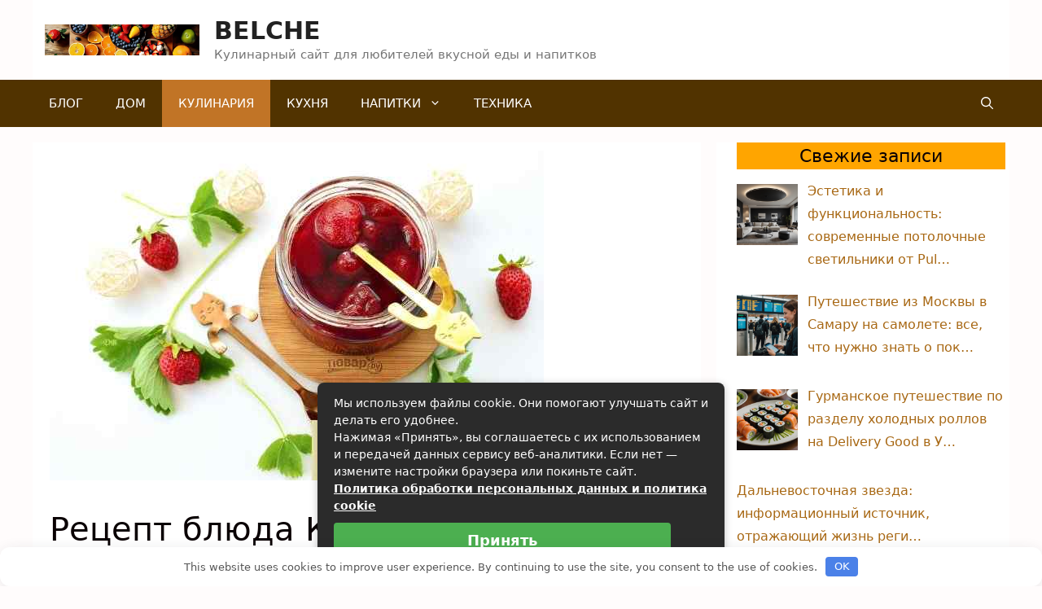

--- FILE ---
content_type: text/html; charset=UTF-8
request_url: https://belche.ru/recept-bljuda-klubnika-v-sobstvennom-soku
body_size: 23082
content:
<!DOCTYPE html><html lang="ru-RU"><head><meta charset="UTF-8"><link rel="profile" href="https://gmpg.org/xfn/11"><meta name='robots' content='index, follow, max-image-preview:large, max-snippet:-1, max-video-preview:-1'/><meta name="viewport" content="width=device-width, initial-scale=1"><title>Рецепт блюда Клубника в собственном соку | BELCHE</title><meta name="description" content="Такое ароматное, яркое по вкусу и цвету клубничное варенье украсит ваше семейное чаепитие. Его можно также использовать в качестве пропитки бисквитных"/><link rel="canonical" href="https://belche.ru/recept-bljuda-klubnika-v-sobstvennom-soku"/><meta property="og:locale" content="ru_RU"/><meta property="og:type" content="article"/><meta property="og:title" content="Рецепт блюда Клубника в собственном соку | BELCHE"/><meta property="og:description" content="Такое ароматное, яркое по вкусу и цвету клубничное варенье украсит ваше семейное чаепитие. Его можно также использовать в качестве пропитки бисквитных"/><meta property="og:url" content="https://belche.ru/recept-bljuda-klubnika-v-sobstvennom-soku"/><meta property="og:site_name" content="BELCHE"/><meta property="article:published_time" content="2022-03-08T04:53:55+00:00"/><meta property="og:image" content="https://belche.ru/wp-content/uploads/2022/03/klubnika-v-sobstvennom-soku-poshagovyj-recept-s-foto.jpg"/><meta property="og:image:width" content="607"/><meta property="og:image:height" content="405"/><meta property="og:image:type" content="image/jpeg"/><meta name="author" content="Анна Марчук"/><meta name="twitter:card" content="summary_large_image"/><meta name="twitter:label1" content="Написано автором"/><meta name="twitter:data1" content="Анна Марчук"/> <script type="application/ld+json" class="yoast-schema-graph">{"@context":"https://schema.org","@graph":[{"@type":"Article","@id":"https://belche.ru/recept-bljuda-klubnika-v-sobstvennom-soku#article","isPartOf":{"@id":"https://belche.ru/recept-bljuda-klubnika-v-sobstvennom-soku"},"author":{"name":"Анна Марчук","@id":"https://belche.ru/#/schema/person/eaca08b5a86f85c66c8a9c1404e51213"},"headline":"Рецепт блюда Клубника в собственном соку","datePublished":"2022-03-08T04:53:55+00:00","mainEntityOfPage":{"@id":"https://belche.ru/recept-bljuda-klubnika-v-sobstvennom-soku"},"wordCount":244,"image":{"@id":"https://belche.ru/recept-bljuda-klubnika-v-sobstvennom-soku#primaryimage"},"thumbnailUrl":"https://belche.ru/wp-content/uploads/2022/03/klubnika-v-sobstvennom-soku-poshagovyj-recept-s-foto.jpg","keywords":["Варенье","Европейская","Заготовки","Клубника","Консервация","Летние","На полдник","Сладкое","Украинская","Ягоды"],"articleSection":["Кулинария"],"inLanguage":"ru-RU"},{"@type":"WebPage","@id":"https://belche.ru/recept-bljuda-klubnika-v-sobstvennom-soku","url":"https://belche.ru/recept-bljuda-klubnika-v-sobstvennom-soku","name":"Рецепт блюда Клубника в собственном соку | BELCHE","isPartOf":{"@id":"https://belche.ru/#website"},"primaryImageOfPage":{"@id":"https://belche.ru/recept-bljuda-klubnika-v-sobstvennom-soku#primaryimage"},"image":{"@id":"https://belche.ru/recept-bljuda-klubnika-v-sobstvennom-soku#primaryimage"},"thumbnailUrl":"https://belche.ru/wp-content/uploads/2022/03/klubnika-v-sobstvennom-soku-poshagovyj-recept-s-foto.jpg","datePublished":"2022-03-08T04:53:55+00:00","author":{"@id":"https://belche.ru/#/schema/person/eaca08b5a86f85c66c8a9c1404e51213"},"description":"Такое ароматное, яркое по вкусу и цвету клубничное варенье украсит ваше семейное чаепитие. Его можно также использовать в качестве пропитки бисквитных","breadcrumb":{"@id":"https://belche.ru/recept-bljuda-klubnika-v-sobstvennom-soku#breadcrumb"},"inLanguage":"ru-RU","potentialAction":[{"@type":"ReadAction","target":["https://belche.ru/recept-bljuda-klubnika-v-sobstvennom-soku"]}]},{"@type":"ImageObject","inLanguage":"ru-RU","@id":"https://belche.ru/recept-bljuda-klubnika-v-sobstvennom-soku#primaryimage","url":"https://belche.ru/wp-content/uploads/2022/03/klubnika-v-sobstvennom-soku-poshagovyj-recept-s-foto.jpg","contentUrl":"https://belche.ru/wp-content/uploads/2022/03/klubnika-v-sobstvennom-soku-poshagovyj-recept-s-foto.jpg","width":607,"height":405},{"@type":"BreadcrumbList","@id":"https://belche.ru/recept-bljuda-klubnika-v-sobstvennom-soku#breadcrumb","itemListElement":[{"@type":"ListItem","position":1,"name":"Главная страница","item":"https://belche.ru/"},{"@type":"ListItem","position":2,"name":"Рецепт блюда Клубника в собственном соку"}]},{"@type":"WebSite","@id":"https://belche.ru/#website","url":"https://belche.ru/","name":"BELCHE","description":"Кулинарный сайт для любителей вкусной еды и напитков","potentialAction":[{"@type":"SearchAction","target":{"@type":"EntryPoint","urlTemplate":"https://belche.ru/?s={search_term_string}"},"query-input":{"@type":"PropertyValueSpecification","valueRequired":true,"valueName":"search_term_string"}}],"inLanguage":"ru-RU"},{"@type":"Person","@id":"https://belche.ru/#/schema/person/eaca08b5a86f85c66c8a9c1404e51213","name":"Анна Марчук","image":{"@type":"ImageObject","inLanguage":"ru-RU","@id":"https://belche.ru/#/schema/person/image/","url":"https://belche.ru/wp-content/plugins/clearfy-pro/assets/images/default-avatar.png","contentUrl":"https://belche.ru/wp-content/plugins/clearfy-pro/assets/images/default-avatar.png","caption":"Анна Марчук"},"description":"Привет! Я Анна, добро пожаловать в Belche, блог о доме и кухне. Я начала блог, потому что хотела поделиться тем, как важно уметь создать волшебное и уютное место, которое можно назвать своим домом.","sameAs":["https://belche.ru/"]}]}</script> <link data-optimized="2" rel="stylesheet" href="https://belche.ru/wp-content/litespeed/css/e6bd8ca2c9c4b258717a7be968dcfbdc.css?ver=252ed" /> <script src="https://belche.ru/wp-includes/js/jquery/jquery.min.js" id="jquery-core-js"></script> <link rel="icon" href="https://belche.ru/wp-content/uploads/2020/10/cropped-cropped-Favicon-120x120.png" sizes="32x32"/><link rel="icon" href="https://belche.ru/wp-content/uploads/2020/10/cropped-cropped-Favicon.png" sizes="192x192"/><link rel="apple-touch-icon" href="https://belche.ru/wp-content/uploads/2020/10/cropped-cropped-Favicon.png"/><meta name="msapplication-TileImage" content="https://belche.ru/wp-content/uploads/2020/10/cropped-cropped-Favicon.png"/>   <noscript><style>.perfmatters-lazy[data-src]{display:none !important;}</style></noscript></head><body class="wp-singular post-template-default single single-post postid-23732 single-format-standard wp-custom-logo wp-embed-responsive wp-theme-generatepress rttpg rttpg-7.8.8 radius-frontend rttpg-body-wrap right-sidebar nav-below-header separate-containers nav-search-enabled header-aligned-left dropdown-hover featured-image-active" itemtype="https://schema.org/Blog" itemscope> <a class="screen-reader-text skip-link" href="#content" title="Перейти к содержимому">Перейти к содержимому</a><header class="site-header grid-container" id="masthead" aria-label="Сайт" itemtype="https://schema.org/WPHeader" itemscope><div class="inside-header grid-container"><div class="site-branding-container"><div class="site-logo"> <a href="https://belche.ru/" title="BELCHE" rel="home"> <img class="header-image is-logo-image perfmatters-lazy" alt="BELCHE" src="data:image/svg+xml,%3Csvg%20xmlns=&#039;http://www.w3.org/2000/svg&#039;%20viewBox=&#039;0%200%201343%20268&#039;%3E%3C/svg%3E" title="BELCHE" width="1343" height="268" data-src="https://belche.ru/wp-content/uploads/2024/02/cropped-cropped-logotip.png.webp" data-srcset="https://belche.ru/wp-content/uploads/2024/02/cropped-cropped-logotip.png 1x, https://belche.ru/wp-content/uploads/2024/02/logotip.png 2x" loading="lazy" /><noscript><img class="header-image is-logo-image" alt="BELCHE" src="https://belche.ru/wp-content/uploads/2024/02/cropped-cropped-logotip.png.webp" title="BELCHE" srcset="https://belche.ru/wp-content/uploads/2024/02/cropped-cropped-logotip.png.webp 1x, https://belche.ru/wp-content/uploads/2024/02/logotip.png.webp 2x" width="1343" height="268"/></noscript> </a></div><div class="site-branding"><p class="main-title" itemprop="headline"> <a href="https://belche.ru/" rel="home"> BELCHE </a></p><p class="site-description" itemprop="description"> Кулинарный сайт для любителей вкусной еды и напитков</p></div></div></div></header><nav class="main-navigation has-menu-bar-items sub-menu-right" id="site-navigation" aria-label="Основной" itemtype="https://schema.org/SiteNavigationElement" itemscope><div class="inside-navigation grid-container"><form method="get" class="search-form navigation-search" action="https://belche.ru/"> <input type="search" class="search-field" value="" name="s" title="Поиск"/></form> <button class="menu-toggle" aria-controls="primary-menu" aria-expanded="false"> <span class="gp-icon icon-menu-bars"><svg viewBox="0 0 512 512" aria-hidden="true" xmlns="http://www.w3.org/2000/svg" width="1em" height="1em"><path d="M0 96c0-13.255 10.745-24 24-24h464c13.255 0 24 10.745 24 24s-10.745 24-24 24H24c-13.255 0-24-10.745-24-24zm0 160c0-13.255 10.745-24 24-24h464c13.255 0 24 10.745 24 24s-10.745 24-24 24H24c-13.255 0-24-10.745-24-24zm0 160c0-13.255 10.745-24 24-24h464c13.255 0 24 10.745 24 24s-10.745 24-24 24H24c-13.255 0-24-10.745-24-24z"/></svg><svg viewBox="0 0 512 512" aria-hidden="true" xmlns="http://www.w3.org/2000/svg" width="1em" height="1em"><path d="M71.029 71.029c9.373-9.372 24.569-9.372 33.942 0L256 222.059l151.029-151.03c9.373-9.372 24.569-9.372 33.942 0 9.372 9.373 9.372 24.569 0 33.942L289.941 256l151.03 151.029c9.372 9.373 9.372 24.569 0 33.942-9.373 9.372-24.569 9.372-33.942 0L256 289.941l-151.029 151.03c-9.373 9.372-24.569 9.372-33.942 0-9.372-9.373-9.372-24.569 0-33.942L222.059 256 71.029 104.971c-9.372-9.373-9.372-24.569 0-33.942z"/></svg></span><span class="mobile-menu">Меню</span> </button><div id="primary-menu" class="main-nav"><ul id="menu-menju" class=" menu sf-menu"><li id="menu-item-27107" class="menu-item menu-item-type-taxonomy menu-item-object-category menu-item-27107"><a href="https://belche.ru/category/blog">Блог</a></li><li id="menu-item-27108" class="menu-item menu-item-type-taxonomy menu-item-object-category menu-item-27108"><a href="https://belche.ru/category/dom">Дом</a></li><li id="menu-item-27110" class="menu-item menu-item-type-taxonomy menu-item-object-category current-post-ancestor current-menu-parent current-post-parent menu-item-27110"><a href="https://belche.ru/category/kulinariya">Кулинария</a></li><li id="menu-item-27111" class="menu-item menu-item-type-taxonomy menu-item-object-category menu-item-27111"><a href="https://belche.ru/category/kukhnya">Кухня</a></li><li id="menu-item-27112" class="menu-item menu-item-type-taxonomy menu-item-object-category menu-item-has-children menu-item-27112"><a href="https://belche.ru/category/napitki">Напитки<span role="presentation" class="dropdown-menu-toggle"><span class="gp-icon icon-arrow"><svg viewBox="0 0 330 512" aria-hidden="true" xmlns="http://www.w3.org/2000/svg" width="1em" height="1em"><path d="M305.913 197.085c0 2.266-1.133 4.815-2.833 6.514L171.087 335.593c-1.7 1.7-4.249 2.832-6.515 2.832s-4.815-1.133-6.515-2.832L26.064 203.599c-1.7-1.7-2.832-4.248-2.832-6.514s1.132-4.816 2.832-6.515l14.162-14.163c1.7-1.699 3.966-2.832 6.515-2.832 2.266 0 4.815 1.133 6.515 2.832l111.316 111.317 111.316-111.317c1.7-1.699 4.249-2.832 6.515-2.832s4.815 1.133 6.515 2.832l14.162 14.163c1.7 1.7 2.833 4.249 2.833 6.515z"/></svg></span></span></a><ul class="sub-menu"><li id="menu-item-27114" class="menu-item menu-item-type-taxonomy menu-item-object-category menu-item-27114"><a href="https://belche.ru/category/chai">Чай</a></li><li id="menu-item-27109" class="menu-item menu-item-type-taxonomy menu-item-object-category menu-item-27109"><a href="https://belche.ru/category/kofe">Кофе</a></li></ul></li><li id="menu-item-27113" class="menu-item menu-item-type-taxonomy menu-item-object-category menu-item-27113"><a href="https://belche.ru/category/tekhnika">Техника</a></li></ul></div><div class="menu-bar-items"><span class="menu-bar-item search-item"><a aria-label="Открыть строку поиска" href="#"><span class="gp-icon icon-search"><svg viewBox="0 0 512 512" aria-hidden="true" xmlns="http://www.w3.org/2000/svg" width="1em" height="1em"><path fill-rule="evenodd" clip-rule="evenodd" d="M208 48c-88.366 0-160 71.634-160 160s71.634 160 160 160 160-71.634 160-160S296.366 48 208 48zM0 208C0 93.125 93.125 0 208 0s208 93.125 208 208c0 48.741-16.765 93.566-44.843 129.024l133.826 134.018c9.366 9.379 9.355 24.575-.025 33.941-9.379 9.366-24.575 9.355-33.941-.025L337.238 370.987C301.747 399.167 256.839 416 208 416 93.125 416 0 322.875 0 208z"/></svg><svg viewBox="0 0 512 512" aria-hidden="true" xmlns="http://www.w3.org/2000/svg" width="1em" height="1em"><path d="M71.029 71.029c9.373-9.372 24.569-9.372 33.942 0L256 222.059l151.029-151.03c9.373-9.372 24.569-9.372 33.942 0 9.372 9.373 9.372 24.569 0 33.942L289.941 256l151.03 151.029c9.372 9.373 9.372 24.569 0 33.942-9.373 9.372-24.569 9.372-33.942 0L256 289.941l-151.029 151.03c-9.373 9.372-24.569 9.372-33.942 0-9.372-9.373-9.372-24.569 0-33.942L222.059 256 71.029 104.971c-9.372-9.373-9.372-24.569 0-33.942z"/></svg></span></a></span></div></div></nav><div class="site grid-container container hfeed" id="page"><div class="site-content" id="content"><div class="content-area" id="primary"><main class="site-main" id="main"><article id="post-23732" class="post-23732 post type-post status-publish format-standard has-post-thumbnail hentry category-kulinariya tag-varene tag-evropejskaja tag-zagotovki tag-klubnika tag-konservacija tag-letnie tag-na-poldnik tag-sladkoe tag-ukrainskaja tag-jagody" itemtype="https://schema.org/CreativeWork" itemscope><div class="inside-article"><div class="featured-image page-header-image-single grid-container grid-parent"> <img width="607" height="405" src="data:image/svg+xml,%3Csvg%20xmlns=&#039;http://www.w3.org/2000/svg&#039;%20viewBox=&#039;0%200%20607%20405&#039;%3E%3C/svg%3E" class="attachment-full size-full wp-post-image perfmatters-lazy" alt itemprop="image" decoding="async" fetchpriority="high" data-src="https://belche.ru/wp-content/uploads/2022/03/klubnika-v-sobstvennom-soku-poshagovyj-recept-s-foto.jpg" loading="lazy" /><noscript><img width="607" height="405" src="https://belche.ru/wp-content/uploads/2022/03/klubnika-v-sobstvennom-soku-poshagovyj-recept-s-foto.jpg" class="attachment-full size-full wp-post-image" alt="" itemprop="image" decoding="async" fetchpriority="high"/></noscript></div><header class="entry-header" aria-label="Содержимое"><h1 class="entry-title" itemprop="headline">Рецепт блюда Клубника в собственном соку</h1><div class="entry-meta"> <span class="posted-on"><time class="entry-date published" datetime="2022-03-08T06:53:55+02:00" itemprop="dateModified">08/03/2022</time></span> <span class="byline">от <span class="author vcard" itemprop="author" itemtype="https://schema.org/Person" itemscope><a class="url fn n" href="https://belche.ru/author/Анна%20Марчук" title="Просмотр всех записей Анна Марчук" rel="author" itemprop="url"><span class="author-name" itemprop="name">Анна Марчук</span></a></span></span></div></header><div class="entry-content" itemprop="text"><div id="toc_container" class="no_bullets"><p class="toc_title">Содержание</p><ul class="toc_list"><li><a href="#i"><span class="toc_number toc_depth_1">1</span> Особенности блюда Клубника в собственном соку</a></li><li><a href="#i-2"><span class="toc_number toc_depth_1">2</span> Ингредиенты для Клубника в собственном соку</a></li><li><a href="#i-3"><span class="toc_number toc_depth_1">3</span> Рецепт Клубника в собственном соку пошагово с фото</a></li></ul></div><p><img decoding="async" class="alignleft perfmatters-lazy" title="рецептура блюда Клубника в собственном соку" src="data:image/svg+xml,%3Csvg%20xmlns=&#039;http://www.w3.org/2000/svg&#039;%20viewBox=&#039;0%200%20300%20200&#039;%3E%3C/svg%3E" alt="Клубника в собственном соку" width="300" height="200" data-src="https://belche.ru/wp-content/uploads/2022/03/klubnika-v-sobstvennom-soku-poshagovyj-recept-s-foto.jpg" loading="lazy" /><noscript><img decoding="async" class="alignleft" title="рецептура блюда Клубника в собственном соку" src="https://belche.ru/wp-content/uploads/2022/03/klubnika-v-sobstvennom-soku-poshagovyj-recept-s-foto.jpg" alt="Клубника в собственном соку" width="300" height="200"/></noscript><br/> Такое ароматное, яркое по вкусу и цвету клубничное варенье украсит ваше семейное чаепитие. Его можно также использовать в качестве пропитки бисквитных коржей, как дополнение к десертам, мороженому.<br/> <strong>Время приготовления блюда:</strong> 19 ч. 0 мин<br/> <strong>Рецепт блюда из категории:</strong> На полдник,Летние,Ягоды,Клубника,Заготовки,Варенье,Консервация,Сладкое,Украинская,Европейская</p><p><span id="more-23732"></span></p><p>&nbsp;</p><h2 class="has-luminous-vivid-amber-background-color has-background"><span id="i">Особенности блюда Клубника в собственном соку</span></h2><p><span >Расскажу вам наш семейный рецепт, как приготовить клубнику в собственном соку. Рецепт проверен годами, так что не сомневайтесь, просто попробуйте! Уверена, что вы останетесь довольны. Для такого способа заготовки клубники подходят только сочные сорта.<br/></p><p>&nbsp;</p><h2 class="has-luminous-vivid-amber-background-color has-background"><span id="i-2">Ингредиенты для Клубника в собственном соку</span></h2><li>Клубника &nbsp;&mdash;&nbsp;2&nbsp;Килограмма</li><li>Сахар &nbsp;&mdash;&nbsp;900&nbsp;Грамм</li><p>&nbsp;</p><h2 class="has-luminous-vivid-amber-background-color has-background"><span id="i-3">Рецепт Клубника в собственном соку пошагово с фото</span></h2><p><img decoding="async" src="data:image/svg+xml,%3Csvg%20xmlns=&#039;http://www.w3.org/2000/svg&#039;%20viewBox=&#039;0%200%20298%20198&#039;%3E%3C/svg%3E" width="298" height="198" itemprop="image" border="0" alt="Клубника в собственном соку - фото шаг 1" class="perfmatters-lazy" data-src="https://img.povar.ru/steps/6a/cb/43/73/klubnika_v_sobstvennom_soku-511769.JPG" loading="lazy" /><noscript><img decoding="async" src="https://img.povar.ru/steps/6a/cb/43/73/klubnika_v_sobstvennom_soku-511769.JPG" width="298" height="198" itemprop="image" border="0" alt="Клубника в собственном соку - фото шаг 1"/></noscript></a></div><div class="detailed_step_description_big">Клубнику переберите, удалите порченую и помятую ягоду. Промойте под холодной водой, обсушите.,<img decoding="async" src="data:image/svg+xml,%3Csvg%20xmlns=&#039;http://www.w3.org/2000/svg&#039;%20viewBox=&#039;0%200%20298%20198&#039;%3E%3C/svg%3E" width="298" height="198" itemprop="image" border="0" alt="Клубника в собственном соку - фото шаг 2" class="perfmatters-lazy" data-src="https://img.povar.ru/steps/36/42/74/f9/klubnika_v_sobstvennom_soku-511770.JPG" loading="lazy" /><noscript><img decoding="async" src="https://img.povar.ru/steps/36/42/74/f9/klubnika_v_sobstvennom_soku-511770.JPG" width="298" height="198" itemprop="image" border="0" alt="Клубника в собственном соку - фото шаг 2"/></noscript></a></div><div class="detailed_step_description_big">Подготовьте стерилизованные банки и крышки. Ягоды раскладывайте плотно, пересыпая сахаром. Сахар указываю примерно, его количество зависит от размера и количества ягод, уместившихся в банку.,<img decoding="async" src="data:image/svg+xml,%3Csvg%20xmlns=&#039;http://www.w3.org/2000/svg&#039;%20viewBox=&#039;0%200%20298%20198&#039;%3E%3C/svg%3E" width="298" height="198" itemprop="image" border="0" alt="Клубника в собственном соку - фото шаг 3" class="perfmatters-lazy" data-src="https://img.povar.ru/steps/6f/af/b2/ee/klubnika_v_sobstvennom_soku-511771.JPG" loading="lazy" /><noscript><img decoding="async" src="https://img.povar.ru/steps/6f/af/b2/ee/klubnika_v_sobstvennom_soku-511771.JPG" width="298" height="198" itemprop="image" border="0" alt="Клубника в собственном соку - фото шаг 3"/></noscript></a></div><div class="detailed_step_description_big">Накройте крышками, поставьте в холодильник на несколько часов до тех пор, пока клубника не пустит сок.,<img decoding="async" src="data:image/svg+xml,%3Csvg%20xmlns=&#039;http://www.w3.org/2000/svg&#039;%20viewBox=&#039;0%200%20298%20198&#039;%3E%3C/svg%3E" width="298" height="198" itemprop="image" border="0" alt="Клубника в собственном соку - фото шаг 4" class="perfmatters-lazy" data-src="https://img.povar.ru/steps/d9/05/c8/12/klubnika_v_sobstvennom_soku-511772.JPG" loading="lazy" /><noscript><img decoding="async" src="https://img.povar.ru/steps/d9/05/c8/12/klubnika_v_sobstvennom_soku-511772.JPG" width="298" height="198" itemprop="image" border="0" alt="Клубника в собственном соку - фото шаг 4"/></noscript></a></div><div class="detailed_step_description_big">Ягода пустила сок, уплотнилась, в банках освободилось место. Из 2-3 банок разложите клубнику с сиропом по остальным, наполняя их доверху. Накройте крышками.,<img decoding="async" src="data:image/svg+xml,%3Csvg%20xmlns=&#039;http://www.w3.org/2000/svg&#039;%20viewBox=&#039;0%200%20298%20198&#039;%3E%3C/svg%3E" width="298" height="198" itemprop="image" border="0" alt="Клубника в собственном соку - фото шаг 5" class="perfmatters-lazy" data-src="https://img.povar.ru/steps/23/2f/81/a9/klubnika_v_sobstvennom_soku-512662.JPG" loading="lazy" /><noscript><img decoding="async" src="https://img.povar.ru/steps/23/2f/81/a9/klubnika_v_sobstvennom_soku-512662.JPG" width="298" height="198" itemprop="image" border="0" alt="Клубника в собственном соку - фото шаг 5"/></noscript></a></div><div class="detailed_step_description_big">Поставьте баночки в кастрюлю, наполните ее теплой (не горячей!) водой до плечиков банок. Поставьте на сильный огонь, доведите до кипения воды, кипятите 10-15 минут. Закрутите крышки, переверните баночки. На дне может остаться немного сахара, покрутите банку и дайте ему раствориться в горячем сиропе. Остудите. Храните в прохладном месте!</p><div class='yarpp yarpp-related yarpp-related-website yarpp-template-thumbnails'><h3>Похожие посты:</h3><div class="yarpp-thumbnails-horizontal"> <a class='yarpp-thumbnail' rel='norewrite' href='https://belche.ru/recept-bljuda-varene-iz-grush-v-sobstvennom-soku' title='Рецепт блюда Варенье из груш в собственном соку'> <img width="120" height="120" src="data:image/svg+xml,%3Csvg%20xmlns=&#039;http://www.w3.org/2000/svg&#039;%20viewBox=&#039;0%200%20120%20120&#039;%3E%3C/svg%3E" class="attachment-yarpp-thumbnail size-yarpp-thumbnail wp-post-image perfmatters-lazy" alt="Варенье из груш в собственном соку - пошаговый рецепт с фото" data-pin-nopin="true" data-src="https://belche.ru/wp-content/uploads/2022/03/varene-iz-grush-v-sobstvennom-soku-poshagovyj-recept-s-foto-120x120.jpg.webp" loading="lazy" /><noscript><img width="120" height="120" src="https://belche.ru/wp-content/uploads/2022/03/varene-iz-grush-v-sobstvennom-soku-poshagovyj-recept-s-foto-120x120.jpg.webp" class="attachment-yarpp-thumbnail size-yarpp-thumbnail wp-post-image" alt="Варенье из груш в собственном соку - пошаговый рецепт с фото" data-pin-nopin="true"/></noscript><span class="yarpp-thumbnail-title">Рецепт блюда Варенье из груш в собственном соку</span></a> <a class='yarpp-thumbnail' rel='norewrite' href='https://belche.ru/recept-bljuda-klubnika-s-saharom-na-zimu' title='Рецепт блюда Клубника с сахаром на зиму'> <img width="120" height="120" src="data:image/svg+xml,%3Csvg%20xmlns=&#039;http://www.w3.org/2000/svg&#039;%20viewBox=&#039;0%200%20120%20120&#039;%3E%3C/svg%3E" class="attachment-yarpp-thumbnail size-yarpp-thumbnail wp-post-image perfmatters-lazy" alt data-pin-nopin="true" data-src="https://belche.ru/wp-content/uploads/2022/03/klubnika-s-saharom-na-zimu-poshagovyj-recept-s-foto-120x120.jpg.webp" loading="lazy" /><noscript><img width="120" height="120" src="https://belche.ru/wp-content/uploads/2022/03/klubnika-s-saharom-na-zimu-poshagovyj-recept-s-foto-120x120.jpg.webp" class="attachment-yarpp-thumbnail size-yarpp-thumbnail wp-post-image" alt="" data-pin-nopin="true"/></noscript><span class="yarpp-thumbnail-title">Рецепт блюда Клубника с сахаром на зиму</span></a> <a class='yarpp-thumbnail' rel='norewrite' href='https://belche.ru/recept-bljuda-kompot-iz-klubniki-na-zimu' title='Рецепт блюда Компот из клубники на зиму'> <img width="120" height="120" src="data:image/svg+xml,%3Csvg%20xmlns=&#039;http://www.w3.org/2000/svg&#039;%20viewBox=&#039;0%200%20120%20120&#039;%3E%3C/svg%3E" class="attachment-yarpp-thumbnail size-yarpp-thumbnail wp-post-image perfmatters-lazy" alt data-pin-nopin="true" data-src="https://belche.ru/wp-content/uploads/2022/03/kompot-iz-klubniki-na-zimu-poshagovyj-recept-s-foto-120x120.jpg.webp" loading="lazy" /><noscript><img width="120" height="120" src="https://belche.ru/wp-content/uploads/2022/03/kompot-iz-klubniki-na-zimu-poshagovyj-recept-s-foto-120x120.jpg.webp" class="attachment-yarpp-thumbnail size-yarpp-thumbnail wp-post-image" alt="" data-pin-nopin="true"/></noscript><span class="yarpp-thumbnail-title">Рецепт блюда Компот из клубники на зиму</span></a> <a class='yarpp-thumbnail' rel='norewrite' href='https://belche.ru/recept-bljuda-varene-iz-klubniki-bez-varki' title='Рецепт блюда Варенье из клубники без варки'> <img width="120" height="120" src="data:image/svg+xml,%3Csvg%20xmlns=&#039;http://www.w3.org/2000/svg&#039;%20viewBox=&#039;0%200%20120%20120&#039;%3E%3C/svg%3E" class="attachment-yarpp-thumbnail size-yarpp-thumbnail wp-post-image perfmatters-lazy" alt="Варенье из клубники без варки - пошаговый рецепт с фото" data-pin-nopin="true" data-src="https://belche.ru/wp-content/uploads/2022/03/varene-iz-klubniki-bez-varki-poshagovyj-recept-s-foto-120x120.jpg.webp" loading="lazy" /><noscript><img width="120" height="120" src="https://belche.ru/wp-content/uploads/2022/03/varene-iz-klubniki-bez-varki-poshagovyj-recept-s-foto-120x120.jpg.webp" class="attachment-yarpp-thumbnail size-yarpp-thumbnail wp-post-image" alt="Варенье из клубники без варки - пошаговый рецепт с фото" data-pin-nopin="true"/></noscript><span class="yarpp-thumbnail-title">Рецепт блюда Варенье из клубники без варки</span></a> <a class='yarpp-thumbnail' rel='norewrite' href='https://belche.ru/recept-bljuda-varene-iz-klubniki-s-krasnoj-smorodinoj-na-zimu' title='Рецепт блюда Варенье из клубники с красной смородиной на зиму'> <img width="120" height="120" src="data:image/svg+xml,%3Csvg%20xmlns=&#039;http://www.w3.org/2000/svg&#039;%20viewBox=&#039;0%200%20120%20120&#039;%3E%3C/svg%3E" class="attachment-yarpp-thumbnail size-yarpp-thumbnail wp-post-image perfmatters-lazy" alt="Варенье из клубники с красной смородиной на зиму - пошаговый рецепт с фото" data-pin-nopin="true" data-src="https://belche.ru/wp-content/uploads/2022/03/varene-iz-klubniki-s-krasnoj-smorodinoj-na-zimu-poshagovyj-recept-s-foto-120x120.jpg.webp" loading="lazy" /><noscript><img width="120" height="120" src="https://belche.ru/wp-content/uploads/2022/03/varene-iz-klubniki-s-krasnoj-smorodinoj-na-zimu-poshagovyj-recept-s-foto-120x120.jpg.webp" class="attachment-yarpp-thumbnail size-yarpp-thumbnail wp-post-image" alt="Варенье из клубники с красной смородиной на зиму - пошаговый рецепт с фото" data-pin-nopin="true"/></noscript><span class="yarpp-thumbnail-title">Рецепт блюда Варенье из клубники с красной смородиной на зиму</span></a></div></div></div><footer class="entry-meta" aria-label="Entry meta"> <span class="cat-links"><span class="gp-icon icon-categories"><svg viewBox="0 0 512 512" aria-hidden="true" xmlns="http://www.w3.org/2000/svg" width="1em" height="1em"><path d="M0 112c0-26.51 21.49-48 48-48h110.014a48 48 0 0143.592 27.907l12.349 26.791A16 16 0 00228.486 128H464c26.51 0 48 21.49 48 48v224c0 26.51-21.49 48-48 48H48c-26.51 0-48-21.49-48-48V112z"/></svg></span><span class="screen-reader-text">Рубрики </span><a href="https://belche.ru/category/kulinariya" rel="category tag">Кулинария</a></span> <span class="tags-links"><span class="gp-icon icon-tags"><svg viewBox="0 0 512 512" aria-hidden="true" xmlns="http://www.w3.org/2000/svg" width="1em" height="1em"><path d="M20 39.5c-8.836 0-16 7.163-16 16v176c0 4.243 1.686 8.313 4.687 11.314l224 224c6.248 6.248 16.378 6.248 22.626 0l176-176c6.244-6.244 6.25-16.364.013-22.615l-223.5-224A15.999 15.999 0 00196.5 39.5H20zm56 96c0-13.255 10.745-24 24-24s24 10.745 24 24-10.745 24-24 24-24-10.745-24-24z"/><path d="M259.515 43.015c4.686-4.687 12.284-4.687 16.97 0l228 228c4.686 4.686 4.686 12.284 0 16.97l-180 180c-4.686 4.687-12.284 4.687-16.97 0-4.686-4.686-4.686-12.284 0-16.97L479.029 279.5 259.515 59.985c-4.686-4.686-4.686-12.284 0-16.97z"/></svg></span><span class="screen-reader-text">Метки </span><a href="https://belche.ru/tag/varene" rel="tag">Варенье</a>, <a href="https://belche.ru/tag/evropejskaja" rel="tag">Европейская</a>, <a href="https://belche.ru/tag/zagotovki" rel="tag">Заготовки</a>, <a href="https://belche.ru/tag/klubnika" rel="tag">Клубника</a>, <a href="https://belche.ru/tag/konservacija" rel="tag">Консервация</a>, <a href="https://belche.ru/tag/letnie" rel="tag">Летние</a>, <a href="https://belche.ru/tag/na-poldnik" rel="tag">На полдник</a>, <a href="https://belche.ru/tag/sladkoe" rel="tag">Сладкое</a>, <a href="https://belche.ru/tag/ukrainskaja" rel="tag">Украинская</a>, <a href="https://belche.ru/tag/jagody" rel="tag">Ягоды</a></span><nav id="nav-below" class="post-navigation" aria-label="Отдельная запись"> <span class="screen-reader-text">Навигация записи</span><div class="nav-previous"><span class="gp-icon icon-arrow-left"><svg viewBox="0 0 192 512" aria-hidden="true" xmlns="http://www.w3.org/2000/svg" width="1em" height="1em" fill-rule="evenodd" clip-rule="evenodd" stroke-linejoin="round" stroke-miterlimit="1.414"><path d="M178.425 138.212c0 2.265-1.133 4.813-2.832 6.512L64.276 256.001l111.317 111.277c1.7 1.7 2.832 4.247 2.832 6.513 0 2.265-1.133 4.813-2.832 6.512L161.43 394.46c-1.7 1.7-4.249 2.832-6.514 2.832-2.266 0-4.816-1.133-6.515-2.832L16.407 262.514c-1.699-1.7-2.832-4.248-2.832-6.513 0-2.265 1.133-4.813 2.832-6.512l131.994-131.947c1.7-1.699 4.249-2.831 6.515-2.831 2.265 0 4.815 1.132 6.514 2.831l14.163 14.157c1.7 1.7 2.832 3.965 2.832 6.513z" fill-rule="nonzero"/></svg></span><span class="prev" title="Предыдущая"><a href="https://belche.ru/recept-bljuda-tort-iz-sloenogo-testa-so-sgushhenkoj" rel="prev">Рецепт блюда Торт из слоеного теста со сгущенкой</a></span></div><div class="nav-next"><span class="gp-icon icon-arrow-right"><svg viewBox="0 0 192 512" aria-hidden="true" xmlns="http://www.w3.org/2000/svg" width="1em" height="1em" fill-rule="evenodd" clip-rule="evenodd" stroke-linejoin="round" stroke-miterlimit="1.414"><path d="M178.425 256.001c0 2.266-1.133 4.815-2.832 6.515L43.599 394.509c-1.7 1.7-4.248 2.833-6.514 2.833s-4.816-1.133-6.515-2.833l-14.163-14.162c-1.699-1.7-2.832-3.966-2.832-6.515 0-2.266 1.133-4.815 2.832-6.515l111.317-111.316L16.407 144.685c-1.699-1.7-2.832-4.249-2.832-6.515s1.133-4.815 2.832-6.515l14.163-14.162c1.7-1.7 4.249-2.833 6.515-2.833s4.815 1.133 6.514 2.833l131.994 131.993c1.7 1.7 2.832 4.249 2.832 6.515z" fill-rule="nonzero"/></svg></span><span class="next" title="Далее"><a href="https://belche.ru/recept-bljuda-jajca-na-zavtrak" rel="next">Рецепт блюда Яйца на завтрак</a></span></div></nav></footer></div></article></main></div><div class="widget-area sidebar is-right-sidebar" id="right-sidebar"><div class="inside-right-sidebar"><aside id="recent-posts-widget-with-thumbnails-3" class="widget inner-padding recent-posts-widget-with-thumbnails"><div id="rpwwt-recent-posts-widget-with-thumbnails-3" class="rpwwt-widget"><h2 class="widget-title">Свежие записи</h2><ul><li><a href="https://belche.ru/jestetika-i-funkcionalnost-sovremennye-potolochnye-svetilniki-ot-pulssar"><img width="75" height="75" src="data:image/svg+xml,%3Csvg%20xmlns=&#039;http://www.w3.org/2000/svg&#039;%20viewBox=&#039;0%200%2075%2075&#039;%3E%3C/svg%3E" class="attachment-75x75 size-75x75 wp-post-image perfmatters-lazy" alt decoding="async" data-src="https://belche.ru/wp-content/uploads/2026/01/1767678698-800x547-1-120x120.png" data-srcset="https://belche.ru/wp-content/uploads/2026/01/1767678698-800x547-1-120x120.png 120w, https://belche.ru/wp-content/uploads/2026/01/1767678698-800x547-1-250x250.png 250w" data-sizes="(max-width: 75px) 100vw, 75px" loading="lazy" /><noscript><img width="75" height="75" src="https://belche.ru/wp-content/uploads/2026/01/1767678698-800x547-1-120x120.png" class="attachment-75x75 size-75x75 wp-post-image" alt="" decoding="async" srcset="https://belche.ru/wp-content/uploads/2026/01/1767678698-800x547-1-120x120.png 120w, https://belche.ru/wp-content/uploads/2026/01/1767678698-800x547-1-250x250.png 250w" sizes="(max-width: 75px) 100vw, 75px"/></noscript><span class="rpwwt-post-title">Эстетика и функциональность: современные потолочные светильники от Pul&hellip;</span></a></li><li><a href="https://belche.ru/puteshestvie-iz-moskvy-v-samaru-na-samolete-vse-chto-nuzhno-znat-o-pokupke-biletov-tuda-i-obratno"><img width="75" height="75" src="data:image/svg+xml,%3Csvg%20xmlns=&#039;http://www.w3.org/2000/svg&#039;%20viewBox=&#039;0%200%2075%2075&#039;%3E%3C/svg%3E" class="attachment-75x75 size-75x75 wp-post-image perfmatters-lazy" alt decoding="async" data-src="https://belche.ru/wp-content/uploads/2025/12/1766739700-800x547-1-120x120.png" data-srcset="https://belche.ru/wp-content/uploads/2025/12/1766739700-800x547-1-120x120.png 120w, https://belche.ru/wp-content/uploads/2025/12/1766739700-800x547-1-250x250.png 250w" data-sizes="(max-width: 75px) 100vw, 75px" loading="lazy" /><noscript><img width="75" height="75" src="https://belche.ru/wp-content/uploads/2025/12/1766739700-800x547-1-120x120.png" class="attachment-75x75 size-75x75 wp-post-image" alt="" decoding="async" srcset="https://belche.ru/wp-content/uploads/2025/12/1766739700-800x547-1-120x120.png 120w, https://belche.ru/wp-content/uploads/2025/12/1766739700-800x547-1-250x250.png 250w" sizes="(max-width: 75px) 100vw, 75px"/></noscript><span class="rpwwt-post-title">Путешествие из Москвы в Самару на самолете: все, что нужно знать о пок&hellip;</span></a></li><li><a href="https://belche.ru/gurmanskoe-puteshestvie-po-razdelu-holodnyh-rollov-na-delivery-good-v-ufe-vkusnaja-i-bystraja-dostavka"><img width="75" height="75" src="data:image/svg+xml,%3Csvg%20xmlns=&#039;http://www.w3.org/2000/svg&#039;%20viewBox=&#039;0%200%2075%2075&#039;%3E%3C/svg%3E" class="attachment-75x75 size-75x75 wp-post-image perfmatters-lazy" alt decoding="async" data-src="https://belche.ru/wp-content/uploads/2025/12/1765733858-800x547-1-120x120.png" data-srcset="https://belche.ru/wp-content/uploads/2025/12/1765733858-800x547-1-120x120.png 120w, https://belche.ru/wp-content/uploads/2025/12/1765733858-800x547-1-250x250.png 250w" data-sizes="(max-width: 75px) 100vw, 75px" loading="lazy" /><noscript><img width="75" height="75" src="https://belche.ru/wp-content/uploads/2025/12/1765733858-800x547-1-120x120.png" class="attachment-75x75 size-75x75 wp-post-image" alt="" decoding="async" srcset="https://belche.ru/wp-content/uploads/2025/12/1765733858-800x547-1-120x120.png 120w, https://belche.ru/wp-content/uploads/2025/12/1765733858-800x547-1-250x250.png 250w" sizes="(max-width: 75px) 100vw, 75px"/></noscript><span class="rpwwt-post-title">Гурманское путешествие по разделу холодных роллов на Delivery Good в У&hellip;</span></a></li><li><a href="https://belche.ru/dalnevostochnaja-zvezda-informacionnyj-istochnik-otrazhajushhij-zhizn-regiona-i-mira"><span class="rpwwt-post-title">Дальневосточная звезда: информационный источник, отражающий жизнь реги&hellip;</span></a></li><li><a href="https://belche.ru/dizajn-interera-svoimi-rukami-kak-sozdat-ujutnoe-prostranstvo-bez-professionalov"><span class="rpwwt-post-title">Дизайн интерьера своими руками: как создать уютное пространство без пр&hellip;</span></a></li><li><a href="https://belche.ru/licenzija-mchs-chto-nuzhno-znat-o-poluchenii-i-ispolzovanii-licenzii-ot-gk-ap-rial"><img width="75" height="75" src="data:image/svg+xml,%3Csvg%20xmlns=&#039;http://www.w3.org/2000/svg&#039;%20viewBox=&#039;0%200%2075%2075&#039;%3E%3C/svg%3E" class="attachment-75x75 size-75x75 wp-post-image perfmatters-lazy" alt decoding="async" data-src="https://belche.ru/wp-content/uploads/2025/12/1764690582-800x547-1-120x120.png" data-srcset="https://belche.ru/wp-content/uploads/2025/12/1764690582-800x547-1-120x120.png 120w, https://belche.ru/wp-content/uploads/2025/12/1764690582-800x547-1-250x250.png 250w" data-sizes="(max-width: 75px) 100vw, 75px" loading="lazy" /><noscript><img width="75" height="75" src="https://belche.ru/wp-content/uploads/2025/12/1764690582-800x547-1-120x120.png" class="attachment-75x75 size-75x75 wp-post-image" alt="" decoding="async" srcset="https://belche.ru/wp-content/uploads/2025/12/1764690582-800x547-1-120x120.png 120w, https://belche.ru/wp-content/uploads/2025/12/1764690582-800x547-1-250x250.png 250w" sizes="(max-width: 75px) 100vw, 75px"/></noscript><span class="rpwwt-post-title">Лицензия МЧС: что нужно знать о получении и использовании лицензии от &hellip;</span></a></li><li><a href="https://belche.ru/krasnaja-ikra-kupit-s-dostavkoj-v-rossii-po-dostupnoj-cene-kachestvo-tradicii-i-svezhest"><img width="75" height="75" src="data:image/svg+xml,%3Csvg%20xmlns=&#039;http://www.w3.org/2000/svg&#039;%20viewBox=&#039;0%200%2075%2075&#039;%3E%3C/svg%3E" class="attachment-75x75 size-75x75 wp-post-image perfmatters-lazy" alt decoding="async" data-src="https://belche.ru/wp-content/uploads/2025/12/1764653860-800x547-1-120x120.png" data-srcset="https://belche.ru/wp-content/uploads/2025/12/1764653860-800x547-1-120x120.png 120w, https://belche.ru/wp-content/uploads/2025/12/1764653860-800x547-1-250x250.png 250w" data-sizes="(max-width: 75px) 100vw, 75px" loading="lazy" /><noscript><img width="75" height="75" src="https://belche.ru/wp-content/uploads/2025/12/1764653860-800x547-1-120x120.png" class="attachment-75x75 size-75x75 wp-post-image" alt="" decoding="async" srcset="https://belche.ru/wp-content/uploads/2025/12/1764653860-800x547-1-120x120.png 120w, https://belche.ru/wp-content/uploads/2025/12/1764653860-800x547-1-250x250.png 250w" sizes="(max-width: 75px) 100vw, 75px"/></noscript><span class="rpwwt-post-title">Красная икра — купить с доставкой в России по доступной цене: качество&hellip;</span></a></li><li><a href="https://belche.ru/kottedzhnyj-poselok-milino-vo-vladimire-ujutnye-doma-i-vygodnye-predlozhenija"><img width="75" height="75" src="data:image/svg+xml,%3Csvg%20xmlns=&#039;http://www.w3.org/2000/svg&#039;%20viewBox=&#039;0%200%2075%2075&#039;%3E%3C/svg%3E" class="attachment-75x75 size-75x75 wp-post-image perfmatters-lazy" alt decoding="async" data-src="https://belche.ru/wp-content/uploads/2025/11/1764308675-800x547-1-120x120.png" data-srcset="https://belche.ru/wp-content/uploads/2025/11/1764308675-800x547-1-120x120.png 120w, https://belche.ru/wp-content/uploads/2025/11/1764308675-800x547-1-250x250.png 250w" data-sizes="(max-width: 75px) 100vw, 75px" loading="lazy" /><noscript><img width="75" height="75" src="https://belche.ru/wp-content/uploads/2025/11/1764308675-800x547-1-120x120.png" class="attachment-75x75 size-75x75 wp-post-image" alt="" decoding="async" srcset="https://belche.ru/wp-content/uploads/2025/11/1764308675-800x547-1-120x120.png 120w, https://belche.ru/wp-content/uploads/2025/11/1764308675-800x547-1-250x250.png 250w" sizes="(max-width: 75px) 100vw, 75px"/></noscript><span class="rpwwt-post-title">Коттеджный поселок Милино во Владимире: уютные дома и выгодные предлож&hellip;</span></a></li><li><a href="https://belche.ru/kak-pomyt-kota-v-domashnih-uslovijah-poshagovaja-instrukcija-dlja-zabotlivyh-hozjaev"><img width="75" height="75" src="data:image/svg+xml,%3Csvg%20xmlns=&#039;http://www.w3.org/2000/svg&#039;%20viewBox=&#039;0%200%2075%2075&#039;%3E%3C/svg%3E" class="attachment-75x75 size-75x75 wp-post-image perfmatters-lazy" alt decoding="async" data-src="https://belche.ru/wp-content/uploads/2025/11/1763707422-800x547-1-120x120.png" data-srcset="https://belche.ru/wp-content/uploads/2025/11/1763707422-800x547-1-120x120.png 120w, https://belche.ru/wp-content/uploads/2025/11/1763707422-800x547-1-250x250.png 250w" data-sizes="(max-width: 75px) 100vw, 75px" loading="lazy" /><noscript><img width="75" height="75" src="https://belche.ru/wp-content/uploads/2025/11/1763707422-800x547-1-120x120.png" class="attachment-75x75 size-75x75 wp-post-image" alt="" decoding="async" srcset="https://belche.ru/wp-content/uploads/2025/11/1763707422-800x547-1-120x120.png 120w, https://belche.ru/wp-content/uploads/2025/11/1763707422-800x547-1-250x250.png 250w" sizes="(max-width: 75px) 100vw, 75px"/></noscript><span class="rpwwt-post-title">Как помыть кота в домашних условиях: пошаговая инструкция для заботлив&hellip;</span></a></li><li><a href="https://belche.ru/kulinarnye-master-klassy-dlja-detej-uvlekatelnoe-i-poleznoe-zanjatie-v-mire-vkusnyh-otkrytij"><img width="75" height="75" src="data:image/svg+xml,%3Csvg%20xmlns=&#039;http://www.w3.org/2000/svg&#039;%20viewBox=&#039;0%200%2075%2075&#039;%3E%3C/svg%3E" class="attachment-75x75 size-75x75 wp-post-image perfmatters-lazy" alt decoding="async" data-src="https://belche.ru/wp-content/uploads/2025/11/img_4683-scaled-1-120x120.jpg" data-srcset="https://belche.ru/wp-content/uploads/2025/11/img_4683-scaled-1-120x120.jpg 120w, https://belche.ru/wp-content/uploads/2025/11/img_4683-scaled-1-250x250.jpg 250w" data-sizes="(max-width: 75px) 100vw, 75px" loading="lazy" /><noscript><img width="75" height="75" src="https://belche.ru/wp-content/uploads/2025/11/img_4683-scaled-1-120x120.jpg" class="attachment-75x75 size-75x75 wp-post-image" alt="" decoding="async" srcset="https://belche.ru/wp-content/uploads/2025/11/img_4683-scaled-1-120x120.jpg 120w, https://belche.ru/wp-content/uploads/2025/11/img_4683-scaled-1-250x250.jpg 250w" sizes="(max-width: 75px) 100vw, 75px"/></noscript><span class="rpwwt-post-title">Кулинарные мастер-классы для детей: увлекательное и полезное занятие в&hellip;</span></a></li><li><a href="https://belche.ru/kupit-zhivuju-rybu-optom-karp-karas-po-dostupnym-cenam-ot-klinskogo-rybhoza"><img width="75" height="75" src="data:image/svg+xml,%3Csvg%20xmlns=&#039;http://www.w3.org/2000/svg&#039;%20viewBox=&#039;0%200%2075%2075&#039;%3E%3C/svg%3E" class="attachment-75x75 size-75x75 wp-post-image perfmatters-lazy" alt decoding="async" data-src="https://belche.ru/wp-content/uploads/2025/11/1763537988-800x547-1-120x120.png" data-srcset="https://belche.ru/wp-content/uploads/2025/11/1763537988-800x547-1-120x120.png 120w, https://belche.ru/wp-content/uploads/2025/11/1763537988-800x547-1-250x250.png 250w" data-sizes="(max-width: 75px) 100vw, 75px" loading="lazy" /><noscript><img width="75" height="75" src="https://belche.ru/wp-content/uploads/2025/11/1763537988-800x547-1-120x120.png" class="attachment-75x75 size-75x75 wp-post-image" alt="" decoding="async" srcset="https://belche.ru/wp-content/uploads/2025/11/1763537988-800x547-1-120x120.png 120w, https://belche.ru/wp-content/uploads/2025/11/1763537988-800x547-1-250x250.png 250w" sizes="(max-width: 75px) 100vw, 75px"/></noscript><span class="rpwwt-post-title">Купить живую рыбу оптом — карп, карась по доступным ценам от Клинского&hellip;</span></a></li><li><a href="https://belche.ru/jeffektivnye-sposoby-ispolzovanija-kuponov-interesnye-fakty-i-proverennye-lajfhaki-dlja-maksimalnoj-vygody"><img width="75" height="75" src="data:image/svg+xml,%3Csvg%20xmlns=&#039;http://www.w3.org/2000/svg&#039;%20viewBox=&#039;0%200%2075%2075&#039;%3E%3C/svg%3E" class="attachment-75x75 size-75x75 wp-post-image perfmatters-lazy" alt decoding="async" data-src="https://belche.ru/wp-content/uploads/2025/11/1763546221-120x120.png" data-srcset="https://belche.ru/wp-content/uploads/2025/11/1763546221-120x120.png 120w, https://belche.ru/wp-content/uploads/2025/11/1763546221-250x250.png 250w" data-sizes="(max-width: 75px) 100vw, 75px" loading="lazy" /><noscript><img width="75" height="75" src="https://belche.ru/wp-content/uploads/2025/11/1763546221-120x120.png" class="attachment-75x75 size-75x75 wp-post-image" alt="" decoding="async" srcset="https://belche.ru/wp-content/uploads/2025/11/1763546221-120x120.png 120w, https://belche.ru/wp-content/uploads/2025/11/1763546221-250x250.png 250w" sizes="(max-width: 75px) 100vw, 75px"/></noscript><span class="rpwwt-post-title">Эффективные способы использования купонов: интересные факты и проверен&hellip;</span></a></li><li><a href="https://belche.ru/sushilki-dlja-domashnih-zhivotnyh-kak-vybrat-i-kupit-luchshuju-model"><img width="75" height="75" src="data:image/svg+xml,%3Csvg%20xmlns=&#039;http://www.w3.org/2000/svg&#039;%20viewBox=&#039;0%200%2075%2075&#039;%3E%3C/svg%3E" class="attachment-75x75 size-75x75 wp-post-image perfmatters-lazy" alt decoding="async" data-src="https://belche.ru/wp-content/uploads/2025/11/1763357980-800x547-1-120x120.png" data-srcset="https://belche.ru/wp-content/uploads/2025/11/1763357980-800x547-1-120x120.png 120w, https://belche.ru/wp-content/uploads/2025/11/1763357980-800x547-1-250x250.png 250w" data-sizes="(max-width: 75px) 100vw, 75px" loading="lazy" /><noscript><img width="75" height="75" src="https://belche.ru/wp-content/uploads/2025/11/1763357980-800x547-1-120x120.png" class="attachment-75x75 size-75x75 wp-post-image" alt="" decoding="async" srcset="https://belche.ru/wp-content/uploads/2025/11/1763357980-800x547-1-120x120.png 120w, https://belche.ru/wp-content/uploads/2025/11/1763357980-800x547-1-250x250.png 250w" sizes="(max-width: 75px) 100vw, 75px"/></noscript><span class="rpwwt-post-title">Сушилки для домашних животных: как выбрать и купить лучшую модель</span></a></li><li><a href="https://belche.ru/kompleksnyj-obzor-uslug-po-aviaperevozkam-preimushhestva-osobennosti-i-sovremennye-reshenija-ot-st-cargo"><img width="75" height="75" src="data:image/svg+xml,%3Csvg%20xmlns=&#039;http://www.w3.org/2000/svg&#039;%20viewBox=&#039;0%200%2075%2075&#039;%3E%3C/svg%3E" class="attachment-75x75 size-75x75 wp-post-image perfmatters-lazy" alt decoding="async" data-src="https://belche.ru/wp-content/uploads/2025/11/1763357378-800x547-1-120x120.png" data-srcset="https://belche.ru/wp-content/uploads/2025/11/1763357378-800x547-1-120x120.png 120w, https://belche.ru/wp-content/uploads/2025/11/1763357378-800x547-1-250x250.png 250w" data-sizes="(max-width: 75px) 100vw, 75px" loading="lazy" /><noscript><img width="75" height="75" src="https://belche.ru/wp-content/uploads/2025/11/1763357378-800x547-1-120x120.png" class="attachment-75x75 size-75x75 wp-post-image" alt="" decoding="async" srcset="https://belche.ru/wp-content/uploads/2025/11/1763357378-800x547-1-120x120.png 120w, https://belche.ru/wp-content/uploads/2025/11/1763357378-800x547-1-250x250.png 250w" sizes="(max-width: 75px) 100vw, 75px"/></noscript><span class="rpwwt-post-title">Комплексный обзор услуг по авиаперевозкам: преимущества, особенности и&hellip;</span></a></li><li><a href="https://belche.ru/jekomodul-nadezhnoe-stroitelstvo-modulnyh-domov-i-ban-pod-kljuch-v-moskve-i-podmoskove"><img width="75" height="75" src="data:image/svg+xml,%3Csvg%20xmlns=&#039;http://www.w3.org/2000/svg&#039;%20viewBox=&#039;0%200%2075%2075&#039;%3E%3C/svg%3E" class="attachment-75x75 size-75x75 wp-post-image perfmatters-lazy" alt decoding="async" data-src="https://belche.ru/wp-content/uploads/2025/11/1762764471-800x547-1-120x120.png" data-srcset="https://belche.ru/wp-content/uploads/2025/11/1762764471-800x547-1-120x120.png 120w, https://belche.ru/wp-content/uploads/2025/11/1762764471-800x547-1-250x250.png 250w" data-sizes="(max-width: 75px) 100vw, 75px" loading="lazy" /><noscript><img width="75" height="75" src="https://belche.ru/wp-content/uploads/2025/11/1762764471-800x547-1-120x120.png" class="attachment-75x75 size-75x75 wp-post-image" alt="" decoding="async" srcset="https://belche.ru/wp-content/uploads/2025/11/1762764471-800x547-1-120x120.png 120w, https://belche.ru/wp-content/uploads/2025/11/1762764471-800x547-1-250x250.png 250w" sizes="(max-width: 75px) 100vw, 75px"/></noscript><span class="rpwwt-post-title">ЭКОМОДУЛЬ: Надежное строительство модульных домов и бань под ключ в Мо&hellip;</span></a></li></ul></div></aside><aside id="recent-posts-widget-with-thumbnails-4" class="widget inner-padding recent-posts-widget-with-thumbnails"><div id="rpwwt-recent-posts-widget-with-thumbnails-4" class="rpwwt-widget"><h2 class="widget-title">Разное</h2><ul><li><a href="https://belche.ru/recept-bljuda-bliny-na-toplenom-moloke"><img width="75" height="75" src="data:image/svg+xml,%3Csvg%20xmlns=&#039;http://www.w3.org/2000/svg&#039;%20viewBox=&#039;0%200%2075%2075&#039;%3E%3C/svg%3E" class="attachment-75x75 size-75x75 wp-post-image perfmatters-lazy" alt="Блины на топленом молоке - пошаговый рецепт с фото" decoding="async" data-src="https://belche.ru/wp-content/uploads/2022/03/bliny-na-toplenom-moloke-poshagovyj-recept-s-foto-120x120.jpg.webp" loading="lazy" /><noscript><img width="75" height="75" src="https://belche.ru/wp-content/uploads/2022/03/bliny-na-toplenom-moloke-poshagovyj-recept-s-foto-120x120.jpg.webp" class="attachment-75x75 size-75x75 wp-post-image" alt="Блины на топленом молоке - пошаговый рецепт с фото" decoding="async"/></noscript><span class="rpwwt-post-title">Рецепт блюда Блины на топленом молоке</span></a></li><li><a href="https://belche.ru/recept-bljuda-pirog-limonno-makovyj"><img width="75" height="75" src="data:image/svg+xml,%3Csvg%20xmlns=&#039;http://www.w3.org/2000/svg&#039;%20viewBox=&#039;0%200%2075%2075&#039;%3E%3C/svg%3E" class="attachment-75x75 size-75x75 wp-post-image perfmatters-lazy" alt decoding="async" data-src="https://belche.ru/wp-content/uploads/2022/03/pirog-limonno-makovyj-poshagovyj-recept-s-foto-120x120.jpg.webp" loading="lazy" /><noscript><img width="75" height="75" src="https://belche.ru/wp-content/uploads/2022/03/pirog-limonno-makovyj-poshagovyj-recept-s-foto-120x120.jpg.webp" class="attachment-75x75 size-75x75 wp-post-image" alt="" decoding="async"/></noscript><span class="rpwwt-post-title">Рецепт блюда Пирог лимонно-маковый</span></a></li><li><a href="https://belche.ru/recept-bljuda-samye-vkusnye-kotlety"><img width="75" height="75" src="data:image/svg+xml,%3Csvg%20xmlns=&#039;http://www.w3.org/2000/svg&#039;%20viewBox=&#039;0%200%2075%2075&#039;%3E%3C/svg%3E" class="attachment-75x75 size-75x75 wp-post-image perfmatters-lazy" alt decoding="async" data-src="https://belche.ru/wp-content/uploads/2022/03/samye-vkusnye-kotlety-poshagovyj-recept-s-foto-120x120.jpg.webp" loading="lazy" /><noscript><img width="75" height="75" src="https://belche.ru/wp-content/uploads/2022/03/samye-vkusnye-kotlety-poshagovyj-recept-s-foto-120x120.jpg.webp" class="attachment-75x75 size-75x75 wp-post-image" alt="" decoding="async"/></noscript><span class="rpwwt-post-title">Рецепт блюда Самые вкусные котлеты</span></a></li><li><a href="https://belche.ru/recept-bljuda-salat-maki-s-kuricej"><img width="75" height="75" src="data:image/svg+xml,%3Csvg%20xmlns=&#039;http://www.w3.org/2000/svg&#039;%20viewBox=&#039;0%200%2075%2075&#039;%3E%3C/svg%3E" class="attachment-75x75 size-75x75 wp-post-image perfmatters-lazy" alt decoding="async" data-src="https://belche.ru/wp-content/uploads/2022/03/salat-lejla-poshagovyj-recept-s-foto-120x120.jpg.webp" loading="lazy" /><noscript><img width="75" height="75" src="https://belche.ru/wp-content/uploads/2022/03/salat-lejla-poshagovyj-recept-s-foto-120x120.jpg.webp" class="attachment-75x75 size-75x75 wp-post-image" alt="" decoding="async"/></noscript><span class="rpwwt-post-title">Рецепт блюда Салат Маки с курицей</span></a></li><li><a href="https://belche.ru/recept-bljuda-pesochnoe-pechene-so-smorodinoj"><img width="75" height="75" src="data:image/svg+xml,%3Csvg%20xmlns=&#039;http://www.w3.org/2000/svg&#039;%20viewBox=&#039;0%200%2075%2075&#039;%3E%3C/svg%3E" class="attachment-75x75 size-75x75 wp-post-image perfmatters-lazy" alt decoding="async" data-src="https://belche.ru/wp-content/uploads/2022/03/pesochnoe-pechene-so-smorodinoj-poshagovyj-recept-s-foto-120x120.jpg.webp" loading="lazy" /><noscript><img width="75" height="75" src="https://belche.ru/wp-content/uploads/2022/03/pesochnoe-pechene-so-smorodinoj-poshagovyj-recept-s-foto-120x120.jpg.webp" class="attachment-75x75 size-75x75 wp-post-image" alt="" decoding="async"/></noscript><span class="rpwwt-post-title">Рецепт блюда Песочное печенье со смородиной</span></a></li></ul></div></aside><aside id="recent-comments-2" class="widget inner-padding widget_recent_comments"><h2 class="widget-title">Свежие комментарии</h2><ul id="recentcomments"><li class="recentcomments"><span class="comment-author-link">Архипова Марина</span> к записи <a href="https://belche.ru/sozdanie-sobstvennoj-kofejnoj-smesi-kak-jeksperimentirovat-s-raznymi-sortami#comment-25">Создание собственной кофейной смеси: как экспериментировать с разными сортами</a></li><li class="recentcomments"><span class="comment-author-link">Колесников Тихон</span> к записи <a href="https://belche.ru/recept-bljuda-kotlety-s-nachinkoj-iz-jajca#comment-15">Рецепт блюда Котлеты с начинкой из яйца</a></li><li class="recentcomments"><span class="comment-author-link">Александрова Амалия</span> к записи <a href="https://belche.ru/tehnika-ispolneniya-zhelaniy#comment-14">Техника исполнения желаний</a></li><li class="recentcomments"><span class="comment-author-link">Шашкова Галина</span> к записи <a href="https://belche.ru/recept-bljuda-pesochnyj-pirog-s-tvorogom-i-jagodami#comment-13">Рецепт блюда Песочный пирог с творогом и ягодами</a></li><li class="recentcomments"><span class="comment-author-link">Гущин Ермак</span> к записи <a href="https://belche.ru/recept-bljuda-vzbityj-kofe-s-molokom#comment-12">Рецепт блюда Взбитый кофе с молоком</a></li></ul></aside><aside id="custom_html-8" class="widget_text widget inner-padding widget_custom_html"><div class="textwidget custom-html-widget"><div class="wxsidebar"></div></div></aside></div></div></div></div><div class="site-footer grid-container footer-bar-active footer-bar-align-center"><footer class="site-info" aria-label="Сайт" itemtype="https://schema.org/WPFooter" itemscope><div class="inside-site-info grid-container"><div class="footer-bar"><aside id="nav_menu-2" class="widget inner-padding widget_nav_menu"><div class="menu-footer-menu-container"><ul id="menu-footer-menu" class="menu"><li id="menu-item-4562" class="menu-item menu-item-type-post_type menu-item-object-page menu-item-4562"><a href="https://belche.ru/about">Автор Блога</a></li><li id="menu-item-4337" class="menu-item menu-item-type-post_type menu-item-object-page menu-item-privacy-policy menu-item-4337"><a rel="privacy-policy" href="https://belche.ru/privacy-policy">Политика конфиденциальности</a></li><li id="menu-item-4335" class="menu-item menu-item-type-post_type menu-item-object-page menu-item-4335"><a href="https://belche.ru/kontakty">Контакты</a></li></ul></div></aside></div><div class="copyright-bar"> <span class="copyright">&copy; 2014 - 2026</span> &bull; belche.ru</div></div></footer></div> <a title="Прокрутка вверх" aria-label="Прокрутка вверх" rel="nofollow" href="#" class="generate-back-to-top" style="opacity:0;visibility:hidden;" data-scroll-speed="400" data-start-scroll="300"> <span class="gp-icon icon-arrow-up"><svg viewBox="0 0 330 512" aria-hidden="true" xmlns="http://www.w3.org/2000/svg" width="1em" height="1em" fill-rule="evenodd" clip-rule="evenodd" stroke-linejoin="round" stroke-miterlimit="1.414"><path d="M305.863 314.916c0 2.266-1.133 4.815-2.832 6.514l-14.157 14.163c-1.699 1.7-3.964 2.832-6.513 2.832-2.265 0-4.813-1.133-6.512-2.832L164.572 224.276 53.295 335.593c-1.699 1.7-4.247 2.832-6.512 2.832-2.265 0-4.814-1.133-6.513-2.832L26.113 321.43c-1.699-1.7-2.831-4.248-2.831-6.514s1.132-4.816 2.831-6.515L158.06 176.408c1.699-1.7 4.247-2.833 6.512-2.833 2.265 0 4.814 1.133 6.513 2.833L303.03 308.4c1.7 1.7 2.832 4.249 2.832 6.515z" fill-rule="nonzero"/></svg></span> </a><script type="speculationrules">{"prefetch":[{"source":"document","where":{"and":[{"href_matches":"/*"},{"not":{"href_matches":["/wp-*.php","/wp-admin/*","/wp-content/uploads/*","/wp-content/*","/wp-content/plugins/*","/wp-content/themes/generatepress/*","/*\\?(.+)"]}},{"not":{"selector_matches":"a[rel~=\"nofollow\"]"}},{"not":{"selector_matches":".no-prefetch, .no-prefetch a"}}]},"eagerness":"conservative"}]}</script> <script>var pseudo_links = document.querySelectorAll(".pseudo-clearfy-link");for (var i=0;i<pseudo_links.length;i++ ) { pseudo_links[i].addEventListener("click", function(e){   window.open( e.target.getAttribute("data-uri") ); }); }</script><script>document.addEventListener("copy", (event) => {var pagelink = "\nИсточник: https://belche.ru/recept-bljuda-klubnika-v-sobstvennom-soku";event.clipboardData.setData("text", document.getSelection() + pagelink);event.preventDefault();});</script><script id="generate-a11y">!function(){"use strict";if("querySelector"in document&&"addEventListener"in window){var e=document.body;e.addEventListener("mousedown",function(){e.classList.add("using-mouse")}),e.addEventListener("keydown",function(){e.classList.remove("using-mouse")})}}();</script> <script id="wtpsw-public-script-js-extra">var Wtpsw = {"elementor_preview":"0","ajaxurl":"https://belche.ru/wp-admin/admin-ajax.php","is_mobile":"0","is_avada":"0","is_rtl":"0","post_view_count":"23732","data_nonce":"9b15baddbe"};
//# sourceURL=wtpsw-public-script-js-extra</script> <script id="expert-review-scripts-js-extra">var expert_review_ajax = {"url":"https://belche.ru/wp-admin/admin-ajax.php","nonce":"7bd9b46a4e","comment_to_scroll_selector":"","ask_question_link_new_tab":"","i18n":{"question_popup_name":"\u0418\u043c\u044f","question_popup_email":"Email","question_popup_phone":"\u0422\u0435\u043b\u0435\u0444\u043e\u043d","question_popup_question":"\u0412\u043e\u043f\u0440\u043e\u0441","question_popup_submit":"\u041e\u0442\u043f\u0440\u0430\u0432\u0438\u0442\u044c","question_popup_cancel":"\u041e\u0442\u043c\u0435\u043d\u0430","question_submitted":"\u0412\u043e\u043f\u0440\u043e\u0441 \u0443\u0441\u043f\u0435\u0448\u043d\u043e \u043e\u0442\u043f\u0440\u0430\u0432\u043b\u0435\u043d","legacy_form":"\u041d\u0435\u043e\u0431\u0445\u043e\u0434\u0438\u043c\u043e \u043e\u0431\u043d\u043e\u0432\u0438\u0442\u044c \u043a\u043e\u0434 \u0433\u0435\u043d\u0435\u0440\u0430\u0446\u0438\u0438 \u043f\u043e\u043b\u044c\u0437\u043e\u0432\u0430\u0442\u0435\u043b\u044c\u0441\u043a\u043e\u0439 \u0444\u043e\u0440\u043c\u044b","field_cannot_be_empty":"\u041f\u043e\u043b\u0435 \u043d\u0435 \u043c\u043e\u0436\u0435\u0442 \u0431\u044b\u0442\u044c \u043f\u0443\u0441\u0442\u044b\u043c","field_must_be_checked":"\u041f\u043e\u043b\u0435 \u0434\u043e\u043b\u0436\u043d\u043e \u0431\u044b\u0442\u044c \u043e\u0442\u043c\u0435\u0447\u0435\u043d\u043e","consent":"\u0421\u043e\u0433\u043b\u0430\u0441\u0438\u0435 \u043d\u0430 \u043e\u0431\u0440\u0430\u0431\u043e\u0442\u043a\u0443 \u043f\u0435\u0440\u0441\u043e\u043d\u0430\u043b\u044c\u043d\u044b\u0445 \u0434\u0430\u043d\u043d\u044b\u0445"},"consent":""};
//# sourceURL=expert-review-scripts-js-extra</script> <script id="generate-menu-js-extra">var generatepressMenu = {"toggleOpenedSubMenus":"1","openSubMenuLabel":"\u041e\u0442\u043a\u0440\u044b\u0442\u044c \u043f\u043e\u0434\u043c\u0435\u043d\u044e","closeSubMenuLabel":"\u0417\u0430\u043a\u0440\u044b\u0442\u044c \u043f\u043e\u0434\u043c\u0435\u043d\u044e"};
//# sourceURL=generate-menu-js-extra</script> <script id="generate-navigation-search-js-extra">var generatepressNavSearch = {"open":"\u041e\u0442\u043a\u0440\u044b\u0442\u044c \u0441\u0442\u0440\u043e\u043a\u0443 \u043f\u043e\u0438\u0441\u043a\u0430","close":"\u0417\u0430\u043a\u0440\u044b\u0442\u044c \u043f\u0430\u043d\u0435\u043b\u044c \u043f\u043e\u0438\u0441\u043a\u0430"};
//# sourceURL=generate-navigation-search-js-extra</script> <script id="generate-back-to-top-js-extra">var generatepressBackToTop = {"smooth":"1"};
//# sourceURL=generate-back-to-top-js-extra</script> <script data-cfasync="false" data-no-optimize="1" src="https://belche.ru/wp-content/plugins/perfmatters/js/lazyload.min.js" id="perfmatters-lazy-load-js-js"></script> <div class="wplmi-frontend-template" style="display:none;"><p class="post-modified-info">Last Updated on <time itemprop="dateModified" datetime="2022-03-08T06:53:55+02:00">8 марта, 2022</time> by <a href="https://belche.ru/" target="_blank" class="last-modified-author">Анна Марчук</a></p></div> <script>( function() {
			const tpl  = document.querySelector( '.wplmi-frontend-template' );
			if ( ! tpl ) { return; }
			const nodes = document.querySelectorAll( 'ul li.meta-date' );
			nodes.forEach( el => el.outerHTML = tpl.innerHTML );
		} )();</script> <script async>if(jQuery("footer, .footer").length  ) {jQuery("footer, .footer").last().after("<div style='padding:1em; position: relative;  background-color:#000;color:#efefef;  text-align: center;'>Связаться с редакцией сайта: belche.ru&#x0040;mailwebsite.ru<br><span id='wxopenlegal' title='Открыть текст Политики обработки персональных данных'>Политика обработки персональных данных</span></div>");}else{jQuery("body").after("<div style='padding:1em; position: relative;  background-color:#000;color:#efefef;  text-align: center;'>Связаться с редакцией сайта: belche.ru&#x0040;mailwebsite.ru<br><span id='wxopenlegal' title='Открыть текст Политики обработки персональных данных'>Политика обработки персональных данных</span></div>");}</script> <div id="wxlegal" class="wxlegal" role="dialog" aria-wxlegal="true" aria-labelledby="wxlegal-title" aria-hidden="true"><div class="wxlegal__content"><div class="wxlegal__header"><div><a href="#legal">Политика обработки персональных данных</a><br><a href="#cookie">Политика использования cookie</a></div><button id="close" class="close-btn" title="Закрыть" aria-label="Закрыть">Х</button></div><div class="wxlegal__body"> <a name="legal"></a><div class="h1">Политика обработки персональных данных</div><div class="h2">1. Общие положения</div><p>Настоящая политика обработки персональных данных составлена в соответствии с требованиями Федерального закона от 27.07.2006. № 152-ФЗ «О персональных данных» (далее — Закон о персональных данных) и определяет порядок обработки персональных данных и меры по обеспечению безопасности персональных данных, предпринимаемые belche.ru (далее — Оператор).<br>На сайте belche.ru отсуствуют формы сбора персональных данных. Оператор использует средство "Яндекс.Метрика" для сбора сведений об использовании Сайта.<br> 1.1. Оператор ставит своей важнейшей целью и условием осуществления своей деятельности соблюдение прав и свобод человека и гражданина при обработке его персональных данных, в том числе защиты прав на неприкосновенность частной жизни, личную и семейную тайну.<br> 1.2. Настоящая политика Оператора в отношении обработки персональных данных (далее — Политика) применяется ко всей информации, которую Оператор может получить о посетителях веб-сайта belche.ru.</p><div class="h2">2. Основные понятия, используемые в Политике</div><p>2.1. Автоматизированная обработка персональных данных — обработка персональных данных с помощью средств вычислительной техники.<br> 2.2. Блокирование персональных данных — временное прекращение обработки персональных данных (за исключением случаев, если обработка необходима для уточнения персональных данных).<br> 2.3. Веб-сайт — совокупность графических и информационных материалов, а также программ для ЭВМ и баз данных, обеспечивающих их доступность в сети интернет по сетевому адресу belche.ru.<br> 2.4. Информационная система персональных данных — совокупность содержащихся в базах данных персональных данных и обеспечивающих их обработку информационных технологий и технических средств.<br> 2.5. Обезличивание персональных данных — действия, в результате которых невозможно определить без использования дополнительной информации принадлежность персональных данных конкретному Пользователю или иному субъекту персональных данных.<br> 2.6. Обработка персональных данных — любое действие (операция) или совокупность действий (операций), совершаемых с использованием средств автоматизации или без использования таких средств с персональными данными, включая сбор, запись, систематизацию, накопление, хранение, уточнение (обновление, изменение), извлечение, использование, передачу (распространение, предоставление, доступ), обезличивание, блокирование, удаление, уничтожение персональных данных.<br> 2.7. Оператор — государственный орган, муниципальный орган, юридическое или физическое лицо, самостоятельно или совместно с другими лицами организующие и/или осуществляющие обработку персональных данных, а также определяющие цели обработки персональных данных, состав персональных данных, подлежащих обработке, действия (операции), совершаемые с персональными данными.<br> 2.8. Персональные данные — любая информация, относящаяся прямо или косвенно к определенному или определяемому Пользователю веб-сайта belche.ru.<br> 2.9. Персональные данные, разрешенные субъектом персональных данных для распространения, — персональные данные, доступ неограниченного круга лиц к которым предоставлен субъектом персональных данных путем дачи согласия на обработку персональных данных, разрешенных субъектом персональных данных для распространения в порядке, предусмотренном Законом о персональных данных (далее — персональные данные, разрешенные для распространения).<br> 2.10. Пользователь — любой посетитель веб-сайта belche.ru.<br> 2.11. Предоставление персональных данных — действия, направленные на раскрытие персональных данных определенному лицу или определенному кругу лиц.<br> 2.12. Распространение персональных данных — любые действия, направленные на раскрытие персональных данных неопределенному кругу лиц (передача персональных данных) или на ознакомление с персональными данными неограниченного круга лиц, в том числе обнародование персональных данных в средствах массовой информации, размещение в информационно-телекоммуникационных сетях или предоставление доступа к персональным данным каким-либо иным способом.<br> 2.13. Трансграничная передача персональных данных — передача персональных данных на территорию иностранного государства органу власти иностранного государства, иностранному физическому или иностранному юридическому лицу.<br> 2.14. Уничтожение персональных данных — любые действия, в результате которых персональные данные уничтожаются безвозвратно с невозможностью дальнейшего восстановления содержания персональных данных в информационной системе персональных данных и/или уничтожаются материальные носители персональных данных.</p><div class="h2">3. Основные права и обязанности Оператора</div><p>3.1. Оператор имеет право:<br> — получать от субъекта персональных данных достоверные информацию и/или документы, содержащие персональные данные;<br> — в случае отзыва субъектом персональных данных согласия на обработку персональных данных, а также, направления обращения с требованием о прекращении обработки персональных данных, Оператор вправе продолжить обработку персональных данных без согласия субъекта персональных данных при наличии оснований, указанных в Законе о персональных данных;<br> — самостоятельно определять состав и перечень мер, необходимых и достаточных для обеспечения выполнения обязанностей, предусмотренных Законом о персональных данных и принятыми в соответствии с ним нормативными правовыми актами, если иное не предусмотрено Законом о персональных данных или другими федеральными законами.<br> 3.2. Оператор обязан:<br> — предоставлять субъекту персональных данных по его просьбе информацию, касающуюся обработки его персональных данных;<br> — организовывать обработку персональных данных в порядке, установленном действующим законодательством РФ;<br> — отвечать на обращения и запросы субъектов персональных данных и их законных представителей в соответствии с требованиями Закона о персональных данных;<br> — сообщать в уполномоченный орган по защите прав субъектов персональных данных по запросу этого органа необходимую информацию в течение 10 дней с даты получения такого запроса;<br> — публиковать или иным образом обеспечивать неограниченный доступ к настоящей Политике в отношении обработки персональных данных;<br> — принимать правовые, организационные и технические меры для защиты персональных данных от неправомерного или случайного доступа к ним, уничтожения, изменения, блокирования, копирования, предоставления, распространения персональных данных, а также от иных неправомерных действий в отношении персональных данных;<br> — прекратить передачу (распространение, предоставление, доступ) персональных данных, прекратить обработку и уничтожить персональные данные в порядке и случаях, предусмотренных Законом о персональных данных;<br> — исполнять иные обязанности, предусмотренные Законом о персональных данных.<br> 4. Основные права и обязанности субъектов персональных данных<br> 4.1. Субъекты персональных данных имеют право:<br> — получать информацию, касающуюся обработки его персональных данных, за исключением случаев, предусмотренных федеральными законами. Сведения предоставляются субъекту персональных данных Оператором в доступной форме, и в них не должны содержаться персональные данные, относящиеся к другим субъектам персональных данных, за исключением случаев, когда имеются законные основания для раскрытия таких персональных данных. Перечень информации и порядок ее получения установлен Законом о персональных данных;<br> — требовать от оператора уточнения его персональных данных, их блокирования или уничтожения в случае, если персональные данные являются неполными, устаревшими, неточными, незаконно полученными или не являются необходимыми для заявленной цели обработки, а также принимать предусмотренные законом меры по защите своих прав;<br> — выдвигать условие предварительного согласия при обработке персональных данных в целях продвижения на рынке товаров, работ и услуг;<br> — на отзыв согласия на обработку персональных данных, а также, на направление требования о прекращении обработки персональных данных;<br> — обжаловать в уполномоченный орган по защите прав субъектов персональных данных или в судебном порядке неправомерные действия или бездействие Оператора при обработке его персональных данных;<br> — на осуществление иных прав, предусмотренных законодательством РФ.<br> 4.2. Субъекты персональных данных обязаны:<br> — предоставлять Оператору достоверные данные о себе;<br> — сообщать Оператору об уточнении (обновлении, изменении) своих персональных данных.<br> 4.3. Лица, передавшие Оператору недостоверные сведения о себе, либо сведения о другом субъекте персональных данных без согласия последнего, несут ответственность в соответствии с законодательством РФ.</p><div class="h2">5. Принципы обработки персональных данных</div><p>5.1. Обработка персональных данных осуществляется на законной и справедливой основе.<br> 5.2. Обработка персональных данных ограничивается достижением конкретных, заранее определенных и законных целей. Не допускается обработка персональных данных, несовместимая с целями сбора персональных данных.<br> 5.3. Не допускается объединение баз данных, содержащих персональные данные, обработка которых осуществляется в целях, несовместимых между собой.<br> 5.4. Обработке подлежат только персональные данные, которые отвечают целям их обработки.<br> 5.5. Содержание и объем обрабатываемых персональных данных соответствуют заявленным целям обработки. Не допускается избыточность обрабатываемых персональных данных по отношению к заявленным целям их обработки.<br> 5.6. При обработке персональных данных обеспечивается точность персональных данных, их достаточность, а в необходимых случаях и актуальность по отношению к целям обработки персональных данных. Оператор принимает необходимые меры и/или обеспечивает их принятие по удалению или уточнению неполных или неточных данных.<br> 5.7. Хранение персональных данных осуществляется в форме, позволяющей определить субъекта персональных данных, не дольше, чем этого требуют цели обработки персональных данных, если срок хранения персональных данных не установлен федеральным законом, договором, стороной которого, выгодоприобретателем или поручителем по которому является субъект персональных данных. Обрабатываемые персональные данные уничтожаются либо обезличиваются по достижении целей обработки или в случае утраты необходимости в достижении этих целей, если иное не предусмотрено федеральным законом.</p><div class="h2">6. Цели обработки персональных данных</div><table width="100%" data-table-width="30%;70%" border="1"><thead><tr><th width="30%">Цель обработки</th><th width="70%">Обеспечение корректного функционирования и безопасности Веб-сайта, хранение настроек Пользователя, получение статистической информации и аналитики посещений Веб-сайта для последующего улучшения Веб-сайта</th></tr></thead><tbody><tr><td width="30%">Персональные данные</td><td width="70%">IP-адрес, информация из файлов cookie, информация о браузере, об аппаратном и программном обеспечении устройства, время доступа, адреса запрашиваемых страниц</td></tr><tr><td width="30%">Правовые основания</td><td width="70%">Согласие на обработку персональных данных</td></tr><tr><td width="30%">Виды обработки персональных данных</td><td width="70%">Сбор, запись, систематизация, накопление, хранение, уничтожение и обезличивание персональных данных, передача стороннему аналитическому сервису «Яндекс Метрика», предоставляемого Оператору ООО «Яндекс», ОГРН 1027700229193, ИНН 7736207543, зарегистрированному по адресу: 119021, г.Москва, ул. Льва Толстого, д.16, для достижения целей обработки.<p></p><p>Ознакомиться с политикой конфиденциальности ООО «Яндекс» можно по следующей ссылке <a href="https://yandex.ru/legal/confidential/" target="_blank" rel="nofollow noopener">https://yandex.ru/legal/confidential/</a>.</p></td></tr></tbody></table><div class="h2">7. Условия обработки персональных данных</div><p>7.1. Обработка персональных данных осуществляется с согласия субъекта персональных данных на обработку его персональных данных.<br> 7.2. Обработка персональных данных необходима для достижения целей, предусмотренных международным договором Российской Федерации или законом, для осуществления возложенных законодательством Российской Федерации на оператора функций, полномочий и обязанностей.<br> 7.3. Обработка персональных данных необходима для осуществления правосудия, исполнения судебного акта, акта другого органа или должностного лица, подлежащих исполнению в соответствии с законодательством Российской Федерации об исполнительном производстве.<br> 7.4. Обработка персональных данных необходима для исполнения договора, стороной которого либо выгодоприобретателем или поручителем по которому является субъект персональных данных, а также для заключения договора по инициативе субъекта персональных данных или договора, по которому субъект персональных данных будет являться выгодоприобретателем или поручителем.<br> 7.5. Обработка персональных данных необходима для осуществления прав и законных интересов оператора или третьих лиц либо для достижения общественно значимых целей при условии, что при этом не нарушаются права и свободы субъекта персональных данных.<br> 7.6. Осуществляется обработка персональных данных, доступ неограниченного круга лиц к которым предоставлен субъектом персональных данных либо по его просьбе (далее — общедоступные персональные данные).<br> 7.7. Осуществляется обработка персональных данных, подлежащих опубликованию или обязательному раскрытию в соответствии с федеральным законом.</p><div class="h2">8. Порядок сбора, хранения, передачи и других видов обработки персональных данных</div><p>Безопасность персональных данных, которые обрабатываются Оператором, обеспечивается путем реализации правовых, организационных и технических мер, необходимых для выполнения в полном объеме требований действующего законодательства в области защиты персональных данных.<br> 8.1. Оператор обеспечивает сохранность персональных данных и принимает все возможные меры, исключающие доступ к персональным данным неуполномоченных лиц.<br> 8.2. Персональные данные Пользователя никогда, ни при каких условиях не будут переданы третьим лицам, за исключением случаев, связанных с исполнением действующего законодательства либо в случае, если субъектом персональных данных дано согласие Оператору на передачу данных третьему лицу для исполнения обязательств по гражданско-правовому договору.<br> 8.3. В случае выявления неточностей в персональных данных, Пользователь может актуализировать их самостоятельно, путем направления Оператору уведомление на адрес электронной почты Оператора belche.ru&#x0040;mailwebsite.ru с пометкой «Актуализация персональных данных».<br> 8.4. Срок обработки персональных данных определяется достижением целей, для которых были собраны персональные данные, если иной срок не предусмотрен договором или действующим законодательством.<br> Пользователь может в любой момент отозвать свое согласие на обработку персональных данных, направив Оператору уведомление посредством электронной почты на электронный адрес Оператора belche.ru&#x0040;mailwebsite.ru с пометкой «Отзыв согласия на обработку персональных данных».<br> 8.5. Вся информация, которая собирается сторонними сервисами, в том числе платежными системами, средствами связи и другими поставщиками услуг, хранится и обрабатывается указанными лицами (Операторами) в соответствии с их Пользовательским соглашением и Политикой конфиденциальности. Субъект персональных данных и/или с указанными документами. Оператор не несет ответственность за действия третьих лиц, в том числе указанных в настоящем пункте поставщиков услуг.<br> 8.6. Установленные субъектом персональных данных запреты на передачу (кроме предоставления доступа), а также на обработку или условия обработки (кроме получения доступа) персональных данных, разрешенных для распространения, не действуют в случаях обработки персональных данных в государственных, общественных и иных публичных интересах, определенных законодательством РФ.<br> 8.7. Оператор при обработке персональных данных обеспечивает конфиденциальность персональных данных.<br> 8.8. Оператор осуществляет хранение персональных данных в форме, позволяющей определить субъекта персональных данных, не дольше, чем этого требуют цели обработки персональных данных, если срок хранения персональных данных не установлен федеральным законом, договором, стороной которого, выгодоприобретателем или поручителем по которому является субъект персональных данных.<br> 8.9. Условием прекращения обработки персональных данных может являться достижение целей обработки персональных данных, истечение срока действия согласия субъекта персональных данных, отзыв согласия субъектом персональных данных или требование о прекращении обработки персональных данных, а также выявление неправомерной обработки персональных данных.</p><div class="h2">9. Перечень действий, производимых Оператором с полученными персональными данными</div><p>9.1. Оператор осуществляет сбор, запись, систематизацию, накопление, хранение, уточнение (обновление, изменение), извлечение, использование, передачу (распространение, предоставление, доступ), обезличивание, блокирование, удаление и уничтожение персональных данных.<br> 9.2. Оператор осуществляет автоматизированную обработку персональных данных с получением и/или передачей полученной информации по информационно-телекоммуникационным сетям или без таковой.</p><div class="h2">10. Трансграничная передача персональных данных</div><p>Оператор не осуществляет трансграничную передачу данных.</p><div class="h2">11. Конфиденциальность персональных данных</div><p>Оператор и иные лица, получившие доступ к персональным данным, обязаны не раскрывать третьим лицам и не распространять персональные данные без согласия субъекта персональных данных, если иное не предусмотрено федеральным законом.</p><div class="h2">12. Заключительные положения</div><p>12.1. Пользователь может получить любые разъяснения по интересующим вопросам, касающимся обработки его персональных данных, обратившись к Оператору с помощью электронной почты belche.ru&#x0040;mailwebsite.ru.<br> 12.2. В данном документе будут отражены любые изменения политики обработки персональных данных Оператором. Политика действует бессрочно до замены ее новой версией.<br> 12.3. Актуальная версия Политики в свободном доступе расположена в сети Интернет по адресу <a href="https://belche.ru/#wxopenlegal" target="_blank">belche.ru/#wxopenlegal</a>.<br>12.4. Согласие на обработку персональных данных действует бессрочно с момента предоставления данных и может быть отозвано путем подачи заявления.</p> <a name="cookie"></a><hr><div class="h1">Политика использования cookie (куки-файлов)</div><p>Данный сайт использует куки-файлы для идентификации устройства пользователя каждый раз, когда он заходит на ресурс для корректного отображения рекламы, а так же сбора статистики о её просмотрах и эффективности. Используя наш сайт, вы подтверждаете свое согласие на обработку операторами куки-файлов. Если вы не согласны с данной политикой - закройте сайт, либо отключите куки-файлы в настройках своего бразуера.</p><div class="h2">Как управлять куки-файлами?</div><p>Вы можете разрешать или запрещать сохранение куки-файлов в настройках вашего браузера. Вы можете удалять куки-файлы, чтобы очистить историю посещений и настройки сайтов.</p><div class="h2">Аналитические куки-файлы</div><p>Мы используем различные инструменты и соответствующие аналитические куки-файлы следующих поставщиков услуг: Яндекс.Метрика (ООО «ЯНДЕКС»). Ознакомиться с политикой конфиденциальности Яндекс можно по следующей ссылке: https://yandex.ru/legal/confidential/</p><div class="h2">Хранение и удаление куки-файлов</div><p>У нашего ресурса нет прямого доступа к куки-файлам хранящемся на вашем устройстве. Куки-файлы хранятся до достижения целей обработки персональных данных. Куки-файлы посещений активны от момента открытия сайта и до завершения работы с браузером, после чего автоматически удаляются.</p></div></div></div><div class="cookie-popup" id="cookiePopup"><div class="cookie-popup__text"> Мы используем файлы cookie. Они помогают улучшать сайт и делать его удобнее.<br> Нажимая «Принять», вы соглашаетесь с их использованием и передачей данных сервису веб-аналитики. Если нет — измените настройки браузера или покиньте сайт.<br><span id='wxopenlegal' onclick='openwxlegal();' title='Открыть текст Политики обработки персональных данных'><strong>Политика обработки персональных данных и политика cookie</strong></span></div> <button id="acceptCookies">Принять</button></div> <script>const openBtn = document.getElementById('wxopenlegal'); const wxlegal = document.getElementById('wxlegal'); const closeBtn= document.getElementById('close'); function openwxlegal() { wxlegal.classList.add('open'); wxlegal.setAttribute('aria-hidden', 'false'); document.body.style.overflow = 'hidden'; } function closewxlegal() { wxlegal.classList.remove('open'); wxlegal.setAttribute('aria-hidden', 'true'); document.body.style.overflow = ''; } openBtn.addEventListener('click', openwxlegal);   closeBtn.addEventListener('click', closewxlegal); wxlegal.addEventListener('click', (e) => { if (e.target === wxlegal) closewxlegal(); }); document.addEventListener('keydown', (e) => { if (e.key === 'Escape' && wxlegal.classList.contains('open')) closewxlegal(); }); hash = jQuery(location).attr('hash'); if(hash == '#wxopenlegal') { openwxlegal(); } const cookiePopup = document.getElementById('cookiePopup'); const acceptBtn = document.getElementById('acceptCookies'); if (localStorage.getItem('cookiesAccepted')) { cookiePopup.style.display = 'none'; } acceptBtn.addEventListener('click', () => { localStorage.setItem('cookiesAccepted', 'true'); cookiePopup.style.display = 'none'; });</script> <div id="clearfy-cookie" class="clearfy-cookie clearfy-cookie-hide clearfy-cookie--bottom"><div class="clearfy-cookie-container"> This website uses cookies to improve user experience. By continuing to use the site, you consent to the use of cookies. <button id="clearfy-cookie-accept" class="clearfy-cookie-accept">OK</button></div></div><script>var cookie_clearfy_hide = document.cookie.replace(/(?:(?:^|.*;\s*)clearfy_cookie_hide\s*\=\s*([^;]*).*$)|^.*$/, "$1");if ( ! cookie_clearfy_hide.length ) {  document.getElementById("clearfy-cookie").classList.remove("clearfy-cookie-hide");} document.getElementById("clearfy-cookie-accept").onclick = function() { document.getElementById("clearfy-cookie").className += " clearfy-cookie-hide"; var clearfy_cookie_date = new Date(new Date().getTime() + 31536000 * 1000); document.cookie = "clearfy_cookie_hide=yes; path=/; expires=" + clearfy_cookie_date.toUTCString(); setTimeout(function() { document.getElementById("clearfy-cookie").parentNode.removeChild( document.getElementById("clearfy-cookie") ); }, 300);}</script><script>!function(){var t=!1;try{var e=Object.defineProperty({},"passive",{get:function(){t=!0}});window.addEventListener("test",null,e)}catch(t){}return t}()||function(i){var o=!0,s=!1;EventTarget.prototype.addEventListener=function(t,e,n){var r="object"==typeof n,a=r?n.capture:n;n=r?n:{},"touchstart"!=t&&"scroll"!=t&&"wheel"!=t||(n.passive=void 0!==n.passive?n.passive:o),n.capture=void 0!==a?a:s,i.call(this,t,e,n)}}(EventTarget.prototype.addEventListener);</script><script>var lazyLoadInstance=new LazyLoad({elements_selector:"[loading=lazy],.perfmatters-lazy",thresholds:"200% 0px",callback_loaded:function(element){if(element.tagName==="IFRAME"){if(element.classList.contains("loaded")){if(typeof window.jQuery!="undefined"){if(jQuery.fn.fitVids){jQuery(element).parent().fitVids()}}}}}});function perfmattersLazyLoadYouTube(e){var iframe=document.createElement("iframe");var params="ID?autoplay=1";params+=0===e.dataset.query.length?"":"&"+e.dataset.query;iframe.setAttribute("src",params.replace("ID",e.dataset.src));iframe.setAttribute("frameborder","0");iframe.setAttribute("allowfullscreen","1");iframe.setAttribute("allow","accelerometer; autoplay; encrypted-media; gyroscope; picture-in-picture");e.replaceChild(iframe,e.firstChild)}</script> <script type="text/javascript" >(function(m,e,t,r,i,k,a){m[i]=m[i]||function(){(m[i].a=m[i].a||[]).push(arguments)};
   m[i].l=1*new Date();
   for (var j = 0; j < document.scripts.length; j++) {if (document.scripts[j].src === r) { return; }}
   k=e.createElement(t),a=e.getElementsByTagName(t)[0],k.async=1,k.src=r,a.parentNode.insertBefore(k,a)})
   (window, document, "script", "https://belche.ru/wp-content/litespeed/localres/aHR0cHM6Ly9tYy55YW5kZXgucnUvbWV0cmlrYS90YWcuanM=", "ym");

   ym(96326380, "init", {
        clickmap:true, 
        trackLinks:true,
        accurateTrackBounce:true,
        webvisor:true
   });</script> <noscript><div><img src="https://mc.yandex.ru/watch/96326380" style="position:absolute; left:-9999px;" alt=""/></div></noscript>  <script type="text/javascript">var _acic={dataProvider:10};(function(){var e=document.createElement("script");e.type="text/javascript";e.async=true;e.src="https://www.acint.net/aci.js";var t=document.getElementsByTagName("script")[0];t.parentNode.insertBefore(e,t)})()</script> <script data-optimized="1" src="https://belche.ru/wp-content/litespeed/js/ce9aacf248b204b771461786db45f39c.js?ver=252ed"></script></body></html>
<!-- Page optimized by LiteSpeed Cache @2026-01-14 08:40:18 -->

<!-- Page supported by LiteSpeed Cache 7.7 on 2026-01-14 08:40:18 -->